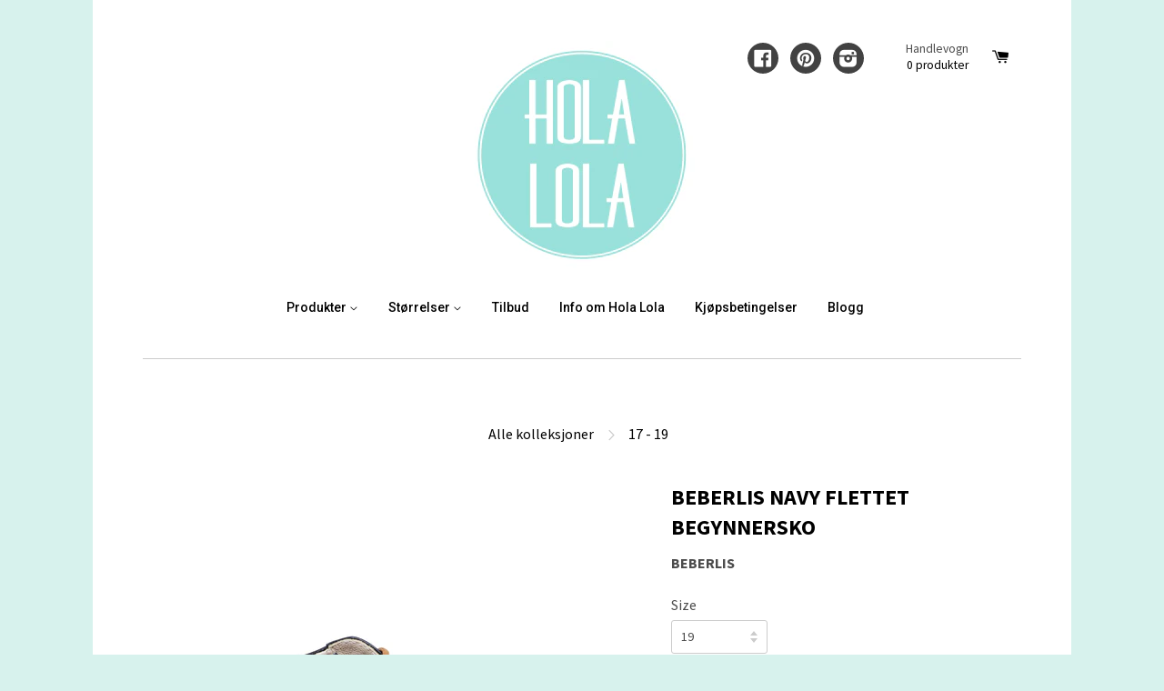

--- FILE ---
content_type: text/html; charset=utf-8
request_url: https://holalola.no/collections/19/products/beberlis-sort-flettet-begynnersko
body_size: 14862
content:
<!doctype html>
<!--[if lt IE 7]><html class="no-js lt-ie9 lt-ie8 lt-ie7" lang="en"> <![endif]-->
<!--[if IE 7]><html class="no-js lt-ie9 lt-ie8" lang="en"> <![endif]-->
<!--[if IE 8]><html class="no-js lt-ie9" lang="en"> <![endif]-->
<!--[if IE 9 ]><html class="ie9 no-js"> <![endif]-->
<!--[if (gt IE 9)|!(IE)]><!--> <html class="no-js"> <!--<![endif]-->
<head>

  <!-- Basic page needs ================================================== -->
  <meta charset="utf-8">
  <meta http-equiv="X-UA-Compatible" content="IE=edge,chrome=1">

  
  <link rel="shortcut icon" href="//holalola.no/cdn/shop/t/2/assets/favicon.png?v=166800402672806154921441140968" type="image/png" />
  

  <!-- Title and description ================================================== -->
  <title>
  Beberlis navy flettet begynnersko &ndash; Hola Lola
  </title>

  
  <meta name="description" content="Snørede skinnsko i sort og med lisser i oker som setter prikken over i&#39;en. Skinnet er flettet i front og har fine detaljer som gir en tøff finish og særpreg, samtidig som den er klassisk. Beberlis er et familiedrevet skomerke lokalisert i Villena, Spania, som er godt kjent utover sine landegrenser. Fra Beberlis får du ">
  

  <!-- Product meta ================================================== -->
  

  <meta property="og:type" content="product">
  <meta property="og:title" content="Beberlis navy flettet begynnersko">
  
  <meta property="og:image" content="http://holalola.no/cdn/shop/products/blacki_grande.jpg?v=1527561739">
  <meta property="og:image:secure_url" content="https://holalola.no/cdn/shop/products/blacki_grande.jpg?v=1527561739">
  
  <meta property="og:image" content="http://holalola.no/cdn/shop/products/black2_grande.jpg?v=1527561739">
  <meta property="og:image:secure_url" content="https://holalola.no/cdn/shop/products/black2_grande.jpg?v=1527561739">
  
  <meta property="og:image" content="http://holalola.no/cdn/shop/products/bebe_grande.jpg?v=1527561739">
  <meta property="og:image:secure_url" content="https://holalola.no/cdn/shop/products/bebe_grande.jpg?v=1527561739">
  
  <meta property="og:price:amount" content="699,00">
  <meta property="og:price:currency" content="NOK">


  <meta property="og:description" content="Snørede skinnsko i sort og med lisser i oker som setter prikken over i&#39;en. Skinnet er flettet i front og har fine detaljer som gir en tøff finish og særpreg, samtidig som den er klassisk. Beberlis er et familiedrevet skomerke lokalisert i Villena, Spania, som er godt kjent utover sine landegrenser. Fra Beberlis får du ">

  <meta property="og:url" content="https://holalola.no/products/beberlis-sort-flettet-begynnersko">
  <meta property="og:site_name" content="Hola Lola">

  



  <meta name="twitter:site" content="@">


  <meta name="twitter:card" content="product">
  <meta name="twitter:title" content="Beberlis navy flettet begynnersko">
  <meta name="twitter:description" content="Snørede skinnsko i sort og med lisser i oker som setter prikken over i&#39;en. Skinnet er flettet i front og har fine detaljer som gir en tøff finish og særpreg, samtidig som den er klassisk.
Beberlis er et familiedrevet skomerke lokalisert i Villena, Spania, som er godt kjent utover sine landegrenser. Fra Beberlis får du førsteklasses materialer, robuste og elegante skotøy med klassiske design. Vi er stolte av å kunne tilby dette kvalitetsmerke som eneste butikk i Norge. 
Inner- og ytterside håndlaget i 100 % skinn.
Størrelse: Normale mål. Passer en normal barnefot og gir god plass til tærne.
Vi anbefaler ca 1 cm voksetillegg til små barn.
19: 12 cm      20:12,6 cm     21:13,2 cm    
22: 13,8 cm    23: 14,5 cm    24: 15,3 cm      
25: 16,4 cm
Se vår størrelseguide">
  <meta name="twitter:image" content="https://holalola.no/cdn/shop/products/blacki_medium.jpg?v=1527561739">
  <meta name="twitter:image:width" content="240">
  <meta name="twitter:image:height" content="240">
  <meta name="twitter:label1" content="Price">
  <meta name="twitter:data1" content="699,00 NOK">
  
  <meta name="twitter:label2" content="Brand">
  <meta name="twitter:data2" content="Beberlis">
  



  <!-- Helpers ================================================== -->
  <link rel="canonical" href="https://holalola.no/products/beberlis-sort-flettet-begynnersko">
  <meta name="viewport" content="width=device-width,initial-scale=1">

  

  <!-- CSS ================================================== -->
  <link href="//holalola.no/cdn/shop/t/2/assets/timber.scss.css?v=90981306892757535841745952957" rel="stylesheet" type="text/css" media="all" />
  
  
  
  <link href="//fonts.googleapis.com/css?family=Source+Sans+Pro:400,700" rel="stylesheet" type="text/css" media="all" />


  


  
    
    
    <link href="//fonts.googleapis.com/css?family=Roboto:500" rel="stylesheet" type="text/css" media="all" />
  



  <!-- Header hook for plugins ================================================== -->
  <!-- "snippets/buddha-megamenu-before.liquid" was not rendered, the associated app was uninstalled -->
  <!-- "snippets/buddha-megamenu.liquid" was not rendered, the associated app was uninstalled -->
  <script>window.performance && window.performance.mark && window.performance.mark('shopify.content_for_header.start');</script><meta id="shopify-digital-wallet" name="shopify-digital-wallet" content="/7678387/digital_wallets/dialog">
<meta name="shopify-checkout-api-token" content="6f8024e20fd157b882723ec2736a961f">
<meta id="in-context-paypal-metadata" data-shop-id="7678387" data-venmo-supported="false" data-environment="production" data-locale="en_US" data-paypal-v4="true" data-currency="NOK">
<link rel="alternate" type="application/json+oembed" href="https://holalola.no/products/beberlis-sort-flettet-begynnersko.oembed">
<script async="async" src="/checkouts/internal/preloads.js?locale=no-NO"></script>
<script id="shopify-features" type="application/json">{"accessToken":"6f8024e20fd157b882723ec2736a961f","betas":["rich-media-storefront-analytics"],"domain":"holalola.no","predictiveSearch":true,"shopId":7678387,"locale":"en"}</script>
<script>var Shopify = Shopify || {};
Shopify.shop = "hola-lola.myshopify.com";
Shopify.locale = "no";
Shopify.currency = {"active":"NOK","rate":"1.0"};
Shopify.country = "NO";
Shopify.theme = {"name":"React","id":9956468,"schema_name":null,"schema_version":null,"theme_store_id":348,"role":"main"};
Shopify.theme.handle = "null";
Shopify.theme.style = {"id":null,"handle":null};
Shopify.cdnHost = "holalola.no/cdn";
Shopify.routes = Shopify.routes || {};
Shopify.routes.root = "/";</script>
<script type="module">!function(o){(o.Shopify=o.Shopify||{}).modules=!0}(window);</script>
<script>!function(o){function n(){var o=[];function n(){o.push(Array.prototype.slice.apply(arguments))}return n.q=o,n}var t=o.Shopify=o.Shopify||{};t.loadFeatures=n(),t.autoloadFeatures=n()}(window);</script>
<script id="shop-js-analytics" type="application/json">{"pageType":"product"}</script>
<script defer="defer" async type="module" src="//holalola.no/cdn/shopifycloud/shop-js/modules/v2/client.init-shop-cart-sync_BdyHc3Nr.en.esm.js"></script>
<script defer="defer" async type="module" src="//holalola.no/cdn/shopifycloud/shop-js/modules/v2/chunk.common_Daul8nwZ.esm.js"></script>
<script type="module">
  await import("//holalola.no/cdn/shopifycloud/shop-js/modules/v2/client.init-shop-cart-sync_BdyHc3Nr.en.esm.js");
await import("//holalola.no/cdn/shopifycloud/shop-js/modules/v2/chunk.common_Daul8nwZ.esm.js");

  window.Shopify.SignInWithShop?.initShopCartSync?.({"fedCMEnabled":true,"windoidEnabled":true});

</script>
<script>(function() {
  var isLoaded = false;
  function asyncLoad() {
    if (isLoaded) return;
    isLoaded = true;
    var urls = ["https:\/\/instafeed.nfcube.com\/cdn\/45c42a8cede934161c146db2f5e4a792.js?shop=hola-lola.myshopify.com","https:\/\/chimpstatic.com\/mcjs-connected\/js\/users\/f06882025b50fa9fe631a4347\/51777c64fc646c20931bed85d.js?shop=hola-lola.myshopify.com"];
    for (var i = 0; i < urls.length; i++) {
      var s = document.createElement('script');
      s.type = 'text/javascript';
      s.async = true;
      s.src = urls[i];
      var x = document.getElementsByTagName('script')[0];
      x.parentNode.insertBefore(s, x);
    }
  };
  if(window.attachEvent) {
    window.attachEvent('onload', asyncLoad);
  } else {
    window.addEventListener('load', asyncLoad, false);
  }
})();</script>
<script id="__st">var __st={"a":7678387,"offset":3600,"reqid":"79f9a5d7-f6a4-4c5c-bb66-d52e3bb6ec45-1768995214","pageurl":"holalola.no\/collections\/19\/products\/beberlis-sort-flettet-begynnersko","u":"988b1c78e507","p":"product","rtyp":"product","rid":63215370268};</script>
<script>window.ShopifyPaypalV4VisibilityTracking = true;</script>
<script id="captcha-bootstrap">!function(){'use strict';const t='contact',e='account',n='new_comment',o=[[t,t],['blogs',n],['comments',n],[t,'customer']],c=[[e,'customer_login'],[e,'guest_login'],[e,'recover_customer_password'],[e,'create_customer']],r=t=>t.map((([t,e])=>`form[action*='/${t}']:not([data-nocaptcha='true']) input[name='form_type'][value='${e}']`)).join(','),a=t=>()=>t?[...document.querySelectorAll(t)].map((t=>t.form)):[];function s(){const t=[...o],e=r(t);return a(e)}const i='password',u='form_key',d=['recaptcha-v3-token','g-recaptcha-response','h-captcha-response',i],f=()=>{try{return window.sessionStorage}catch{return}},m='__shopify_v',_=t=>t.elements[u];function p(t,e,n=!1){try{const o=window.sessionStorage,c=JSON.parse(o.getItem(e)),{data:r}=function(t){const{data:e,action:n}=t;return t[m]||n?{data:e,action:n}:{data:t,action:n}}(c);for(const[e,n]of Object.entries(r))t.elements[e]&&(t.elements[e].value=n);n&&o.removeItem(e)}catch(o){console.error('form repopulation failed',{error:o})}}const l='form_type',E='cptcha';function T(t){t.dataset[E]=!0}const w=window,h=w.document,L='Shopify',v='ce_forms',y='captcha';let A=!1;((t,e)=>{const n=(g='f06e6c50-85a8-45c8-87d0-21a2b65856fe',I='https://cdn.shopify.com/shopifycloud/storefront-forms-hcaptcha/ce_storefront_forms_captcha_hcaptcha.v1.5.2.iife.js',D={infoText:'Protected by hCaptcha',privacyText:'Privacy',termsText:'Terms'},(t,e,n)=>{const o=w[L][v],c=o.bindForm;if(c)return c(t,g,e,D).then(n);var r;o.q.push([[t,g,e,D],n]),r=I,A||(h.body.append(Object.assign(h.createElement('script'),{id:'captcha-provider',async:!0,src:r})),A=!0)});var g,I,D;w[L]=w[L]||{},w[L][v]=w[L][v]||{},w[L][v].q=[],w[L][y]=w[L][y]||{},w[L][y].protect=function(t,e){n(t,void 0,e),T(t)},Object.freeze(w[L][y]),function(t,e,n,w,h,L){const[v,y,A,g]=function(t,e,n){const i=e?o:[],u=t?c:[],d=[...i,...u],f=r(d),m=r(i),_=r(d.filter((([t,e])=>n.includes(e))));return[a(f),a(m),a(_),s()]}(w,h,L),I=t=>{const e=t.target;return e instanceof HTMLFormElement?e:e&&e.form},D=t=>v().includes(t);t.addEventListener('submit',(t=>{const e=I(t);if(!e)return;const n=D(e)&&!e.dataset.hcaptchaBound&&!e.dataset.recaptchaBound,o=_(e),c=g().includes(e)&&(!o||!o.value);(n||c)&&t.preventDefault(),c&&!n&&(function(t){try{if(!f())return;!function(t){const e=f();if(!e)return;const n=_(t);if(!n)return;const o=n.value;o&&e.removeItem(o)}(t);const e=Array.from(Array(32),(()=>Math.random().toString(36)[2])).join('');!function(t,e){_(t)||t.append(Object.assign(document.createElement('input'),{type:'hidden',name:u})),t.elements[u].value=e}(t,e),function(t,e){const n=f();if(!n)return;const o=[...t.querySelectorAll(`input[type='${i}']`)].map((({name:t})=>t)),c=[...d,...o],r={};for(const[a,s]of new FormData(t).entries())c.includes(a)||(r[a]=s);n.setItem(e,JSON.stringify({[m]:1,action:t.action,data:r}))}(t,e)}catch(e){console.error('failed to persist form',e)}}(e),e.submit())}));const S=(t,e)=>{t&&!t.dataset[E]&&(n(t,e.some((e=>e===t))),T(t))};for(const o of['focusin','change'])t.addEventListener(o,(t=>{const e=I(t);D(e)&&S(e,y())}));const B=e.get('form_key'),M=e.get(l),P=B&&M;t.addEventListener('DOMContentLoaded',(()=>{const t=y();if(P)for(const e of t)e.elements[l].value===M&&p(e,B);[...new Set([...A(),...v().filter((t=>'true'===t.dataset.shopifyCaptcha))])].forEach((e=>S(e,t)))}))}(h,new URLSearchParams(w.location.search),n,t,e,['guest_login'])})(!0,!0)}();</script>
<script integrity="sha256-4kQ18oKyAcykRKYeNunJcIwy7WH5gtpwJnB7kiuLZ1E=" data-source-attribution="shopify.loadfeatures" defer="defer" src="//holalola.no/cdn/shopifycloud/storefront/assets/storefront/load_feature-a0a9edcb.js" crossorigin="anonymous"></script>
<script data-source-attribution="shopify.dynamic_checkout.dynamic.init">var Shopify=Shopify||{};Shopify.PaymentButton=Shopify.PaymentButton||{isStorefrontPortableWallets:!0,init:function(){window.Shopify.PaymentButton.init=function(){};var t=document.createElement("script");t.src="https://holalola.no/cdn/shopifycloud/portable-wallets/latest/portable-wallets.en.js",t.type="module",document.head.appendChild(t)}};
</script>
<script data-source-attribution="shopify.dynamic_checkout.buyer_consent">
  function portableWalletsHideBuyerConsent(e){var t=document.getElementById("shopify-buyer-consent"),n=document.getElementById("shopify-subscription-policy-button");t&&n&&(t.classList.add("hidden"),t.setAttribute("aria-hidden","true"),n.removeEventListener("click",e))}function portableWalletsShowBuyerConsent(e){var t=document.getElementById("shopify-buyer-consent"),n=document.getElementById("shopify-subscription-policy-button");t&&n&&(t.classList.remove("hidden"),t.removeAttribute("aria-hidden"),n.addEventListener("click",e))}window.Shopify?.PaymentButton&&(window.Shopify.PaymentButton.hideBuyerConsent=portableWalletsHideBuyerConsent,window.Shopify.PaymentButton.showBuyerConsent=portableWalletsShowBuyerConsent);
</script>
<script data-source-attribution="shopify.dynamic_checkout.cart.bootstrap">document.addEventListener("DOMContentLoaded",(function(){function t(){return document.querySelector("shopify-accelerated-checkout-cart, shopify-accelerated-checkout")}if(t())Shopify.PaymentButton.init();else{new MutationObserver((function(e,n){t()&&(Shopify.PaymentButton.init(),n.disconnect())})).observe(document.body,{childList:!0,subtree:!0})}}));
</script>
<link id="shopify-accelerated-checkout-styles" rel="stylesheet" media="screen" href="https://holalola.no/cdn/shopifycloud/portable-wallets/latest/accelerated-checkout-backwards-compat.css" crossorigin="anonymous">
<style id="shopify-accelerated-checkout-cart">
        #shopify-buyer-consent {
  margin-top: 1em;
  display: inline-block;
  width: 100%;
}

#shopify-buyer-consent.hidden {
  display: none;
}

#shopify-subscription-policy-button {
  background: none;
  border: none;
  padding: 0;
  text-decoration: underline;
  font-size: inherit;
  cursor: pointer;
}

#shopify-subscription-policy-button::before {
  box-shadow: none;
}

      </style>

<script>window.performance && window.performance.mark && window.performance.mark('shopify.content_for_header.end');</script>

  

<!--[if lt IE 9]>
<script src="//html5shiv.googlecode.com/svn/trunk/html5.js" type="text/javascript"></script>
<script src="//holalola.no/cdn/shop/t/2/assets/respond.min.js?v=52248677837542619231423557271" type="text/javascript"></script>
<link href="//holalola.no/cdn/shop/t/2/assets/respond-proxy.html" id="respond-proxy" rel="respond-proxy" />
<link href="//holalola.no/search?q=20ac90969d94aa6041d657217d040953" id="respond-redirect" rel="respond-redirect" />
<script src="//holalola.no/search?q=20ac90969d94aa6041d657217d040953" type="text/javascript"></script>
<![endif]-->



  

  <script src="//ajax.googleapis.com/ajax/libs/jquery/1.11.0/jquery.min.js" type="text/javascript"></script>
  <script src="//holalola.no/cdn/shop/t/2/assets/modernizr.min.js?v=26620055551102246001423557271" type="text/javascript"></script>

<link href="https://monorail-edge.shopifysvc.com" rel="dns-prefetch">
<script>(function(){if ("sendBeacon" in navigator && "performance" in window) {try {var session_token_from_headers = performance.getEntriesByType('navigation')[0].serverTiming.find(x => x.name == '_s').description;} catch {var session_token_from_headers = undefined;}var session_cookie_matches = document.cookie.match(/_shopify_s=([^;]*)/);var session_token_from_cookie = session_cookie_matches && session_cookie_matches.length === 2 ? session_cookie_matches[1] : "";var session_token = session_token_from_headers || session_token_from_cookie || "";function handle_abandonment_event(e) {var entries = performance.getEntries().filter(function(entry) {return /monorail-edge.shopifysvc.com/.test(entry.name);});if (!window.abandonment_tracked && entries.length === 0) {window.abandonment_tracked = true;var currentMs = Date.now();var navigation_start = performance.timing.navigationStart;var payload = {shop_id: 7678387,url: window.location.href,navigation_start,duration: currentMs - navigation_start,session_token,page_type: "product"};window.navigator.sendBeacon("https://monorail-edge.shopifysvc.com/v1/produce", JSON.stringify({schema_id: "online_store_buyer_site_abandonment/1.1",payload: payload,metadata: {event_created_at_ms: currentMs,event_sent_at_ms: currentMs}}));}}window.addEventListener('pagehide', handle_abandonment_event);}}());</script>
<script id="web-pixels-manager-setup">(function e(e,d,r,n,o){if(void 0===o&&(o={}),!Boolean(null===(a=null===(i=window.Shopify)||void 0===i?void 0:i.analytics)||void 0===a?void 0:a.replayQueue)){var i,a;window.Shopify=window.Shopify||{};var t=window.Shopify;t.analytics=t.analytics||{};var s=t.analytics;s.replayQueue=[],s.publish=function(e,d,r){return s.replayQueue.push([e,d,r]),!0};try{self.performance.mark("wpm:start")}catch(e){}var l=function(){var e={modern:/Edge?\/(1{2}[4-9]|1[2-9]\d|[2-9]\d{2}|\d{4,})\.\d+(\.\d+|)|Firefox\/(1{2}[4-9]|1[2-9]\d|[2-9]\d{2}|\d{4,})\.\d+(\.\d+|)|Chrom(ium|e)\/(9{2}|\d{3,})\.\d+(\.\d+|)|(Maci|X1{2}).+ Version\/(15\.\d+|(1[6-9]|[2-9]\d|\d{3,})\.\d+)([,.]\d+|)( \(\w+\)|)( Mobile\/\w+|) Safari\/|Chrome.+OPR\/(9{2}|\d{3,})\.\d+\.\d+|(CPU[ +]OS|iPhone[ +]OS|CPU[ +]iPhone|CPU IPhone OS|CPU iPad OS)[ +]+(15[._]\d+|(1[6-9]|[2-9]\d|\d{3,})[._]\d+)([._]\d+|)|Android:?[ /-](13[3-9]|1[4-9]\d|[2-9]\d{2}|\d{4,})(\.\d+|)(\.\d+|)|Android.+Firefox\/(13[5-9]|1[4-9]\d|[2-9]\d{2}|\d{4,})\.\d+(\.\d+|)|Android.+Chrom(ium|e)\/(13[3-9]|1[4-9]\d|[2-9]\d{2}|\d{4,})\.\d+(\.\d+|)|SamsungBrowser\/([2-9]\d|\d{3,})\.\d+/,legacy:/Edge?\/(1[6-9]|[2-9]\d|\d{3,})\.\d+(\.\d+|)|Firefox\/(5[4-9]|[6-9]\d|\d{3,})\.\d+(\.\d+|)|Chrom(ium|e)\/(5[1-9]|[6-9]\d|\d{3,})\.\d+(\.\d+|)([\d.]+$|.*Safari\/(?![\d.]+ Edge\/[\d.]+$))|(Maci|X1{2}).+ Version\/(10\.\d+|(1[1-9]|[2-9]\d|\d{3,})\.\d+)([,.]\d+|)( \(\w+\)|)( Mobile\/\w+|) Safari\/|Chrome.+OPR\/(3[89]|[4-9]\d|\d{3,})\.\d+\.\d+|(CPU[ +]OS|iPhone[ +]OS|CPU[ +]iPhone|CPU IPhone OS|CPU iPad OS)[ +]+(10[._]\d+|(1[1-9]|[2-9]\d|\d{3,})[._]\d+)([._]\d+|)|Android:?[ /-](13[3-9]|1[4-9]\d|[2-9]\d{2}|\d{4,})(\.\d+|)(\.\d+|)|Mobile Safari.+OPR\/([89]\d|\d{3,})\.\d+\.\d+|Android.+Firefox\/(13[5-9]|1[4-9]\d|[2-9]\d{2}|\d{4,})\.\d+(\.\d+|)|Android.+Chrom(ium|e)\/(13[3-9]|1[4-9]\d|[2-9]\d{2}|\d{4,})\.\d+(\.\d+|)|Android.+(UC? ?Browser|UCWEB|U3)[ /]?(15\.([5-9]|\d{2,})|(1[6-9]|[2-9]\d|\d{3,})\.\d+)\.\d+|SamsungBrowser\/(5\.\d+|([6-9]|\d{2,})\.\d+)|Android.+MQ{2}Browser\/(14(\.(9|\d{2,})|)|(1[5-9]|[2-9]\d|\d{3,})(\.\d+|))(\.\d+|)|K[Aa][Ii]OS\/(3\.\d+|([4-9]|\d{2,})\.\d+)(\.\d+|)/},d=e.modern,r=e.legacy,n=navigator.userAgent;return n.match(d)?"modern":n.match(r)?"legacy":"unknown"}(),u="modern"===l?"modern":"legacy",c=(null!=n?n:{modern:"",legacy:""})[u],f=function(e){return[e.baseUrl,"/wpm","/b",e.hashVersion,"modern"===e.buildTarget?"m":"l",".js"].join("")}({baseUrl:d,hashVersion:r,buildTarget:u}),m=function(e){var d=e.version,r=e.bundleTarget,n=e.surface,o=e.pageUrl,i=e.monorailEndpoint;return{emit:function(e){var a=e.status,t=e.errorMsg,s=(new Date).getTime(),l=JSON.stringify({metadata:{event_sent_at_ms:s},events:[{schema_id:"web_pixels_manager_load/3.1",payload:{version:d,bundle_target:r,page_url:o,status:a,surface:n,error_msg:t},metadata:{event_created_at_ms:s}}]});if(!i)return console&&console.warn&&console.warn("[Web Pixels Manager] No Monorail endpoint provided, skipping logging."),!1;try{return self.navigator.sendBeacon.bind(self.navigator)(i,l)}catch(e){}var u=new XMLHttpRequest;try{return u.open("POST",i,!0),u.setRequestHeader("Content-Type","text/plain"),u.send(l),!0}catch(e){return console&&console.warn&&console.warn("[Web Pixels Manager] Got an unhandled error while logging to Monorail."),!1}}}}({version:r,bundleTarget:l,surface:e.surface,pageUrl:self.location.href,monorailEndpoint:e.monorailEndpoint});try{o.browserTarget=l,function(e){var d=e.src,r=e.async,n=void 0===r||r,o=e.onload,i=e.onerror,a=e.sri,t=e.scriptDataAttributes,s=void 0===t?{}:t,l=document.createElement("script"),u=document.querySelector("head"),c=document.querySelector("body");if(l.async=n,l.src=d,a&&(l.integrity=a,l.crossOrigin="anonymous"),s)for(var f in s)if(Object.prototype.hasOwnProperty.call(s,f))try{l.dataset[f]=s[f]}catch(e){}if(o&&l.addEventListener("load",o),i&&l.addEventListener("error",i),u)u.appendChild(l);else{if(!c)throw new Error("Did not find a head or body element to append the script");c.appendChild(l)}}({src:f,async:!0,onload:function(){if(!function(){var e,d;return Boolean(null===(d=null===(e=window.Shopify)||void 0===e?void 0:e.analytics)||void 0===d?void 0:d.initialized)}()){var d=window.webPixelsManager.init(e)||void 0;if(d){var r=window.Shopify.analytics;r.replayQueue.forEach((function(e){var r=e[0],n=e[1],o=e[2];d.publishCustomEvent(r,n,o)})),r.replayQueue=[],r.publish=d.publishCustomEvent,r.visitor=d.visitor,r.initialized=!0}}},onerror:function(){return m.emit({status:"failed",errorMsg:"".concat(f," has failed to load")})},sri:function(e){var d=/^sha384-[A-Za-z0-9+/=]+$/;return"string"==typeof e&&d.test(e)}(c)?c:"",scriptDataAttributes:o}),m.emit({status:"loading"})}catch(e){m.emit({status:"failed",errorMsg:(null==e?void 0:e.message)||"Unknown error"})}}})({shopId: 7678387,storefrontBaseUrl: "https://holalola.no",extensionsBaseUrl: "https://extensions.shopifycdn.com/cdn/shopifycloud/web-pixels-manager",monorailEndpoint: "https://monorail-edge.shopifysvc.com/unstable/produce_batch",surface: "storefront-renderer",enabledBetaFlags: ["2dca8a86"],webPixelsConfigList: [{"id":"89391164","configuration":"{\"pixel_id\":\"479064466812077\",\"pixel_type\":\"facebook_pixel\",\"metaapp_system_user_token\":\"-\"}","eventPayloadVersion":"v1","runtimeContext":"OPEN","scriptVersion":"ca16bc87fe92b6042fbaa3acc2fbdaa6","type":"APP","apiClientId":2329312,"privacyPurposes":["ANALYTICS","MARKETING","SALE_OF_DATA"],"dataSharingAdjustments":{"protectedCustomerApprovalScopes":["read_customer_address","read_customer_email","read_customer_name","read_customer_personal_data","read_customer_phone"]}},{"id":"60194876","eventPayloadVersion":"v1","runtimeContext":"LAX","scriptVersion":"1","type":"CUSTOM","privacyPurposes":["MARKETING"],"name":"Meta pixel (migrated)"},{"id":"84475964","eventPayloadVersion":"v1","runtimeContext":"LAX","scriptVersion":"1","type":"CUSTOM","privacyPurposes":["ANALYTICS"],"name":"Google Analytics tag (migrated)"},{"id":"shopify-app-pixel","configuration":"{}","eventPayloadVersion":"v1","runtimeContext":"STRICT","scriptVersion":"0450","apiClientId":"shopify-pixel","type":"APP","privacyPurposes":["ANALYTICS","MARKETING"]},{"id":"shopify-custom-pixel","eventPayloadVersion":"v1","runtimeContext":"LAX","scriptVersion":"0450","apiClientId":"shopify-pixel","type":"CUSTOM","privacyPurposes":["ANALYTICS","MARKETING"]}],isMerchantRequest: false,initData: {"shop":{"name":"Hola Lola","paymentSettings":{"currencyCode":"NOK"},"myshopifyDomain":"hola-lola.myshopify.com","countryCode":"NO","storefrontUrl":"https:\/\/holalola.no"},"customer":null,"cart":null,"checkout":null,"productVariants":[{"price":{"amount":699.0,"currencyCode":"NOK"},"product":{"title":"Beberlis navy flettet begynnersko","vendor":"Beberlis","id":"63215370268","untranslatedTitle":"Beberlis navy flettet begynnersko","url":"\/products\/beberlis-sort-flettet-begynnersko","type":"Sko"},"id":"733260677148","image":{"src":"\/\/holalola.no\/cdn\/shop\/products\/blacki.jpg?v=1527561739"},"sku":"","title":"19","untranslatedTitle":"19"},{"price":{"amount":699.0,"currencyCode":"NOK"},"product":{"title":"Beberlis navy flettet begynnersko","vendor":"Beberlis","id":"63215370268","untranslatedTitle":"Beberlis navy flettet begynnersko","url":"\/products\/beberlis-sort-flettet-begynnersko","type":"Sko"},"id":"733260742684","image":{"src":"\/\/holalola.no\/cdn\/shop\/products\/blacki.jpg?v=1527561739"},"sku":"","title":"20","untranslatedTitle":"20"},{"price":{"amount":699.0,"currencyCode":"NOK"},"product":{"title":"Beberlis navy flettet begynnersko","vendor":"Beberlis","id":"63215370268","untranslatedTitle":"Beberlis navy flettet begynnersko","url":"\/products\/beberlis-sort-flettet-begynnersko","type":"Sko"},"id":"733260775452","image":{"src":"\/\/holalola.no\/cdn\/shop\/products\/blacki.jpg?v=1527561739"},"sku":"","title":"21","untranslatedTitle":"21"},{"price":{"amount":699.0,"currencyCode":"NOK"},"product":{"title":"Beberlis navy flettet begynnersko","vendor":"Beberlis","id":"63215370268","untranslatedTitle":"Beberlis navy flettet begynnersko","url":"\/products\/beberlis-sort-flettet-begynnersko","type":"Sko"},"id":"733260808220","image":{"src":"\/\/holalola.no\/cdn\/shop\/products\/blacki.jpg?v=1527561739"},"sku":"","title":"22 *utsolgt","untranslatedTitle":"22 *utsolgt"},{"price":{"amount":699.0,"currencyCode":"NOK"},"product":{"title":"Beberlis navy flettet begynnersko","vendor":"Beberlis","id":"63215370268","untranslatedTitle":"Beberlis navy flettet begynnersko","url":"\/products\/beberlis-sort-flettet-begynnersko","type":"Sko"},"id":"733260873756","image":{"src":"\/\/holalola.no\/cdn\/shop\/products\/blacki.jpg?v=1527561739"},"sku":"","title":"23 *utsolgt","untranslatedTitle":"23 *utsolgt"},{"price":{"amount":699.0,"currencyCode":"NOK"},"product":{"title":"Beberlis navy flettet begynnersko","vendor":"Beberlis","id":"63215370268","untranslatedTitle":"Beberlis navy flettet begynnersko","url":"\/products\/beberlis-sort-flettet-begynnersko","type":"Sko"},"id":"733260906524","image":{"src":"\/\/holalola.no\/cdn\/shop\/products\/blacki.jpg?v=1527561739"},"sku":"","title":"24","untranslatedTitle":"24"},{"price":{"amount":699.0,"currencyCode":"NOK"},"product":{"title":"Beberlis navy flettet begynnersko","vendor":"Beberlis","id":"63215370268","untranslatedTitle":"Beberlis navy flettet begynnersko","url":"\/products\/beberlis-sort-flettet-begynnersko","type":"Sko"},"id":"733260939292","image":{"src":"\/\/holalola.no\/cdn\/shop\/products\/blacki.jpg?v=1527561739"},"sku":"","title":"25 *utsolgt","untranslatedTitle":"25 *utsolgt"}],"purchasingCompany":null},},"https://holalola.no/cdn","fcfee988w5aeb613cpc8e4bc33m6693e112",{"modern":"","legacy":""},{"shopId":"7678387","storefrontBaseUrl":"https:\/\/holalola.no","extensionBaseUrl":"https:\/\/extensions.shopifycdn.com\/cdn\/shopifycloud\/web-pixels-manager","surface":"storefront-renderer","enabledBetaFlags":"[\"2dca8a86\"]","isMerchantRequest":"false","hashVersion":"fcfee988w5aeb613cpc8e4bc33m6693e112","publish":"custom","events":"[[\"page_viewed\",{}],[\"product_viewed\",{\"productVariant\":{\"price\":{\"amount\":699.0,\"currencyCode\":\"NOK\"},\"product\":{\"title\":\"Beberlis navy flettet begynnersko\",\"vendor\":\"Beberlis\",\"id\":\"63215370268\",\"untranslatedTitle\":\"Beberlis navy flettet begynnersko\",\"url\":\"\/products\/beberlis-sort-flettet-begynnersko\",\"type\":\"Sko\"},\"id\":\"733260677148\",\"image\":{\"src\":\"\/\/holalola.no\/cdn\/shop\/products\/blacki.jpg?v=1527561739\"},\"sku\":\"\",\"title\":\"19\",\"untranslatedTitle\":\"19\"}}]]"});</script><script>
  window.ShopifyAnalytics = window.ShopifyAnalytics || {};
  window.ShopifyAnalytics.meta = window.ShopifyAnalytics.meta || {};
  window.ShopifyAnalytics.meta.currency = 'NOK';
  var meta = {"product":{"id":63215370268,"gid":"gid:\/\/shopify\/Product\/63215370268","vendor":"Beberlis","type":"Sko","handle":"beberlis-sort-flettet-begynnersko","variants":[{"id":733260677148,"price":69900,"name":"Beberlis navy flettet begynnersko - 19","public_title":"19","sku":""},{"id":733260742684,"price":69900,"name":"Beberlis navy flettet begynnersko - 20","public_title":"20","sku":""},{"id":733260775452,"price":69900,"name":"Beberlis navy flettet begynnersko - 21","public_title":"21","sku":""},{"id":733260808220,"price":69900,"name":"Beberlis navy flettet begynnersko - 22 *utsolgt","public_title":"22 *utsolgt","sku":""},{"id":733260873756,"price":69900,"name":"Beberlis navy flettet begynnersko - 23 *utsolgt","public_title":"23 *utsolgt","sku":""},{"id":733260906524,"price":69900,"name":"Beberlis navy flettet begynnersko - 24","public_title":"24","sku":""},{"id":733260939292,"price":69900,"name":"Beberlis navy flettet begynnersko - 25 *utsolgt","public_title":"25 *utsolgt","sku":""}],"remote":false},"page":{"pageType":"product","resourceType":"product","resourceId":63215370268,"requestId":"79f9a5d7-f6a4-4c5c-bb66-d52e3bb6ec45-1768995214"}};
  for (var attr in meta) {
    window.ShopifyAnalytics.meta[attr] = meta[attr];
  }
</script>
<script class="analytics">
  (function () {
    var customDocumentWrite = function(content) {
      var jquery = null;

      if (window.jQuery) {
        jquery = window.jQuery;
      } else if (window.Checkout && window.Checkout.$) {
        jquery = window.Checkout.$;
      }

      if (jquery) {
        jquery('body').append(content);
      }
    };

    var hasLoggedConversion = function(token) {
      if (token) {
        return document.cookie.indexOf('loggedConversion=' + token) !== -1;
      }
      return false;
    }

    var setCookieIfConversion = function(token) {
      if (token) {
        var twoMonthsFromNow = new Date(Date.now());
        twoMonthsFromNow.setMonth(twoMonthsFromNow.getMonth() + 2);

        document.cookie = 'loggedConversion=' + token + '; expires=' + twoMonthsFromNow;
      }
    }

    var trekkie = window.ShopifyAnalytics.lib = window.trekkie = window.trekkie || [];
    if (trekkie.integrations) {
      return;
    }
    trekkie.methods = [
      'identify',
      'page',
      'ready',
      'track',
      'trackForm',
      'trackLink'
    ];
    trekkie.factory = function(method) {
      return function() {
        var args = Array.prototype.slice.call(arguments);
        args.unshift(method);
        trekkie.push(args);
        return trekkie;
      };
    };
    for (var i = 0; i < trekkie.methods.length; i++) {
      var key = trekkie.methods[i];
      trekkie[key] = trekkie.factory(key);
    }
    trekkie.load = function(config) {
      trekkie.config = config || {};
      trekkie.config.initialDocumentCookie = document.cookie;
      var first = document.getElementsByTagName('script')[0];
      var script = document.createElement('script');
      script.type = 'text/javascript';
      script.onerror = function(e) {
        var scriptFallback = document.createElement('script');
        scriptFallback.type = 'text/javascript';
        scriptFallback.onerror = function(error) {
                var Monorail = {
      produce: function produce(monorailDomain, schemaId, payload) {
        var currentMs = new Date().getTime();
        var event = {
          schema_id: schemaId,
          payload: payload,
          metadata: {
            event_created_at_ms: currentMs,
            event_sent_at_ms: currentMs
          }
        };
        return Monorail.sendRequest("https://" + monorailDomain + "/v1/produce", JSON.stringify(event));
      },
      sendRequest: function sendRequest(endpointUrl, payload) {
        // Try the sendBeacon API
        if (window && window.navigator && typeof window.navigator.sendBeacon === 'function' && typeof window.Blob === 'function' && !Monorail.isIos12()) {
          var blobData = new window.Blob([payload], {
            type: 'text/plain'
          });

          if (window.navigator.sendBeacon(endpointUrl, blobData)) {
            return true;
          } // sendBeacon was not successful

        } // XHR beacon

        var xhr = new XMLHttpRequest();

        try {
          xhr.open('POST', endpointUrl);
          xhr.setRequestHeader('Content-Type', 'text/plain');
          xhr.send(payload);
        } catch (e) {
          console.log(e);
        }

        return false;
      },
      isIos12: function isIos12() {
        return window.navigator.userAgent.lastIndexOf('iPhone; CPU iPhone OS 12_') !== -1 || window.navigator.userAgent.lastIndexOf('iPad; CPU OS 12_') !== -1;
      }
    };
    Monorail.produce('monorail-edge.shopifysvc.com',
      'trekkie_storefront_load_errors/1.1',
      {shop_id: 7678387,
      theme_id: 9956468,
      app_name: "storefront",
      context_url: window.location.href,
      source_url: "//holalola.no/cdn/s/trekkie.storefront.cd680fe47e6c39ca5d5df5f0a32d569bc48c0f27.min.js"});

        };
        scriptFallback.async = true;
        scriptFallback.src = '//holalola.no/cdn/s/trekkie.storefront.cd680fe47e6c39ca5d5df5f0a32d569bc48c0f27.min.js';
        first.parentNode.insertBefore(scriptFallback, first);
      };
      script.async = true;
      script.src = '//holalola.no/cdn/s/trekkie.storefront.cd680fe47e6c39ca5d5df5f0a32d569bc48c0f27.min.js';
      first.parentNode.insertBefore(script, first);
    };
    trekkie.load(
      {"Trekkie":{"appName":"storefront","development":false,"defaultAttributes":{"shopId":7678387,"isMerchantRequest":null,"themeId":9956468,"themeCityHash":"17235816202992969377","contentLanguage":"no","currency":"NOK","eventMetadataId":"2836e8a7-d0ac-4cc6-8992-59cb809b9a3b"},"isServerSideCookieWritingEnabled":true,"monorailRegion":"shop_domain","enabledBetaFlags":["65f19447"]},"Session Attribution":{},"S2S":{"facebookCapiEnabled":false,"source":"trekkie-storefront-renderer","apiClientId":580111}}
    );

    var loaded = false;
    trekkie.ready(function() {
      if (loaded) return;
      loaded = true;

      window.ShopifyAnalytics.lib = window.trekkie;

      var originalDocumentWrite = document.write;
      document.write = customDocumentWrite;
      try { window.ShopifyAnalytics.merchantGoogleAnalytics.call(this); } catch(error) {};
      document.write = originalDocumentWrite;

      window.ShopifyAnalytics.lib.page(null,{"pageType":"product","resourceType":"product","resourceId":63215370268,"requestId":"79f9a5d7-f6a4-4c5c-bb66-d52e3bb6ec45-1768995214","shopifyEmitted":true});

      var match = window.location.pathname.match(/checkouts\/(.+)\/(thank_you|post_purchase)/)
      var token = match? match[1]: undefined;
      if (!hasLoggedConversion(token)) {
        setCookieIfConversion(token);
        window.ShopifyAnalytics.lib.track("Viewed Product",{"currency":"NOK","variantId":733260677148,"productId":63215370268,"productGid":"gid:\/\/shopify\/Product\/63215370268","name":"Beberlis navy flettet begynnersko - 19","price":"699.00","sku":"","brand":"Beberlis","variant":"19","category":"Sko","nonInteraction":true,"remote":false},undefined,undefined,{"shopifyEmitted":true});
      window.ShopifyAnalytics.lib.track("monorail:\/\/trekkie_storefront_viewed_product\/1.1",{"currency":"NOK","variantId":733260677148,"productId":63215370268,"productGid":"gid:\/\/shopify\/Product\/63215370268","name":"Beberlis navy flettet begynnersko - 19","price":"699.00","sku":"","brand":"Beberlis","variant":"19","category":"Sko","nonInteraction":true,"remote":false,"referer":"https:\/\/holalola.no\/collections\/19\/products\/beberlis-sort-flettet-begynnersko"});
      }
    });


        var eventsListenerScript = document.createElement('script');
        eventsListenerScript.async = true;
        eventsListenerScript.src = "//holalola.no/cdn/shopifycloud/storefront/assets/shop_events_listener-3da45d37.js";
        document.getElementsByTagName('head')[0].appendChild(eventsListenerScript);

})();</script>
  <script>
  if (!window.ga || (window.ga && typeof window.ga !== 'function')) {
    window.ga = function ga() {
      (window.ga.q = window.ga.q || []).push(arguments);
      if (window.Shopify && window.Shopify.analytics && typeof window.Shopify.analytics.publish === 'function') {
        window.Shopify.analytics.publish("ga_stub_called", {}, {sendTo: "google_osp_migration"});
      }
      console.error("Shopify's Google Analytics stub called with:", Array.from(arguments), "\nSee https://help.shopify.com/manual/promoting-marketing/pixels/pixel-migration#google for more information.");
    };
    if (window.Shopify && window.Shopify.analytics && typeof window.Shopify.analytics.publish === 'function') {
      window.Shopify.analytics.publish("ga_stub_initialized", {}, {sendTo: "google_osp_migration"});
    }
  }
</script>
<script
  defer
  src="https://holalola.no/cdn/shopifycloud/perf-kit/shopify-perf-kit-3.0.4.min.js"
  data-application="storefront-renderer"
  data-shop-id="7678387"
  data-render-region="gcp-us-central1"
  data-page-type="product"
  data-theme-instance-id="9956468"
  data-theme-name=""
  data-theme-version=""
  data-monorail-region="shop_domain"
  data-resource-timing-sampling-rate="10"
  data-shs="true"
  data-shs-beacon="true"
  data-shs-export-with-fetch="true"
  data-shs-logs-sample-rate="1"
  data-shs-beacon-endpoint="https://holalola.no/api/collect"
></script>
</head>


<body class="template-product" >
  <!-- "snippets/buddha-megamenu-wireframe.liquid" was not rendered, the associated app was uninstalled -->

  

  <div class="wrapper site-wrapper">

    <header class="site-header" role="banner">
      <div class="grid--full">

        
          <div class="grid-item large--one-third small--hide">
        
        
      <div class="grid-item  large--text-left">
        
        
        
      </div>
    

        
        </div>
        

        <div class="grid-item text-center large--one-third">
          
            <div class="h1 header-logo" itemscope itemtype="http://schema.org/Organization">
          
            
              <a href="/" itemprop="url">
                <img src="//holalola.no/cdn/shop/t/2/assets/logo.png?v=6136637264184250151444237787" alt="Hola Lola" itemprop="logo">
              </a>
            
          
            </div>
          
        </div>

        <div class="grid-item text-center large--text-right large--one-third" style="vertical-align: top;">
          
          
          <div class="site-footer--bucket" style="float: left; width: 50%; margin-top: -10px;">
          <ul class="inline-list social-icons">
            
            
              <li>
                <a class="icon-fallback-text" href="https://www.facebook.com/holalolano-853587061400148/" title="Hola Lola på Facebook">
                  <span class="icon icon-facebook" aria-hidden="true"></span>
                  <span class="fallback-text">Facebook</span>
                </a>
              </li>
            
            
              <li>
                <a class="icon-fallback-text" href="https://www.pinterest.com/holalolano/" title="Hola Lola på Pinterest">
                  <span class="icon icon-pinterest" aria-hidden="true"></span>
                  <span class="fallback-text">Pinterest</span>
                </a>
              </li>
            
            
            
              <li>
                <a class="icon-fallback-text" href="https://instagram.com/holalola.no/" title="Hola Lola på Instagram">
                  <span class="icon icon-instagram" aria-hidden="true"></span>
                  <span class="fallback-text">Instagram</span>
                </a>
              </li>
            
            
            
            
            
          </ul>
        </div>
          
          <a href="/cart" id="cartToggle" class="site-header__module header-cart">
            <span class="icon icon-cart btn-secondary" aria-hidden="true"></span>
            <div class="header-cart--text">
              <span class="header-cart--label">Handlevogn</span>
              <span class="header-cart--count">
                <span class="cart-count">0</span>
                produkter
              </span>
            </div>
          </a>
          
        </div>
      </div>
    </header>

    <nav class="nav-bar" id="stickyNav" role="navigation">
      <div class="grid--full">
        <div class="grid-item text-center">
          <ul class="site-nav" id="accessibleNav">
  
    
    
      <li class="site-nav--has-dropdown" aria-haspopup="true">
        <a href="/collections/all">
          Produkter
          <span class="icon-fallback-text">
            <span class="icon icon-arrow-down" aria-hidden="true"></span>
          </span>
        </a>
        <ul class="site-nav--dropdown">
          
            <li ><a href="/collections/babysko">Babysko</a></li>
          
            <li ><a href="/collections/til-nybegynneren">Begynnersko</a></li>
          
            <li ><a href="/collections/til-hoytid-og-fest">Pensko</a></li>
          
            <li ><a href="/collections/boots">Snøresko og boots</a></li>
          
            <li ><a href="/collections/t-stropp">T-stropp</a></li>
          
            <li ><a href="/collections/mary-janes">Mary Janes</a></li>
          
            <li ><a href="/collections/vintersko">Vintersko</a></li>
          
            <li ><a href="/collections/ull">Ull-produkter</a></li>
          
            <li ><a href="/collections/strompebukser">Strømpebukser</a></li>
          
            <li ><a href="/collections/knestromper-sokker">Knestrømper &amp; sokker</a></li>
          
            <li ><a href="/collections/solbriller/solbriller">Solbriller</a></li>
          
            <li ><a href="/collections/sandaler-1">Sandaler</a></li>
          
        </ul>
      </li>
    
  
    
    
      <li class="site-nav--has-dropdown" aria-haspopup="true">
        <a href="/">
          Størrelser
          <span class="icon-fallback-text">
            <span class="icon icon-arrow-down" aria-hidden="true"></span>
          </span>
        </a>
        <ul class="site-nav--dropdown">
          
            <li ><a href="/pages/storrelseguide-til-barn">Størrelseguide</a></li>
          
            <li class="site-nav--active"><a href="/collections/19">17 - 19</a></li>
          
            <li ><a href="/collections/20">20 - 22</a></li>
          
            <li ><a href="/collections/23">23 - 26</a></li>
          
            <li ><a href="/collections/27">27 - 29</a></li>
          
            <li ><a href="/collections/30">30 - 32</a></li>
          
            <li ><a href="/collections/32">33 - 35</a></li>
          
        </ul>
      </li>
    
  
    
    
      <li >
        <a href="/collections/salg">Tilbud</a>
      </li>
    
  
    
    
      <li >
        <a href="/pages/about-us">Info om Hola Lola</a>
      </li>
    
  
    
    
      <li >
        <a href="/pages/kjopsbetingelser">Kjøpsbetingelser</a>
      </li>
    
  
    
    
      <li >
        <a href="/blogs/news">Blogg</a>
      </li>
    
  
  
    
      <li class="sticky-only">
        <a href="/cart">Handlevogn (<span class="cart-count">0</span>)</a>
      </li>
    
  
</ul>

        </div>
        
      </div>
    </nav>

    <main class="main-content" role="main">
      
        <hr class="hr--header">
      
      <div itemscope itemtype="http://schema.org/Product">

  <meta itemprop="url" content="https://holalola.no/products/beberlis-sort-flettet-begynnersko">
  <meta itemprop="image" content="//holalola.no/cdn/shop/products/blacki_grande.jpg?v=1527561739">

  
    
<nav class="breadcrumb" role="navigation" aria-label="breadcrumbs">

  

    
      <a href="/collections">Alle kolleksjoner</a>
      
        <span class="icon-fallback-text">
          <span class="icon icon-arrow-right" aria-hidden="true"></span>
        </span>
        
        <a href="/collections/19" title="">17 - 19</a>
      
    

  
</nav>


  

  <div class="grid">
    <div class="grid-item large--seven-twelfths">
      <div class="product-photo-container" id="productPhoto">
        
        <img id="productPhotoImg" src="//holalola.no/cdn/shop/products/blacki_large.jpg?v=1527561739" alt="Hola Lola - Hola Lola, Beberlis - Cóndor, Beberlis - Arauto Rap, Beberlis - Beberlis, Beberlis - Chupetin, Sko - barnesko, Sko - babyssko, Sko - pensko barn, Sko - kids shoes, Beberlis - Manuela de Juan, Beberlis navy flettet begynnersko - strømpebukser, Beberlis navy flettet begynnersko - knestrømper, Sko - sko, Sko - skinnsko, Beberlis - MAÁ, Sko - penklær barn, Sko - barneklær "  data-zoom="//holalola.no/cdn/shop/products/blacki_grande.jpg?v=1527561739">
      </div>

      
        <ul class="product-photo-thumbs grid-uniform" id="productThumbs">

          
            <li class="grid-item one-quarter">
              <a href="//holalola.no/cdn/shop/products/blacki_large.jpg?v=1527561739" class="product-photo-thumb">
                <img src="//holalola.no/cdn/shop/products/blacki_compact.jpg?v=1527561739" alt="Hola Lola - Hola Lola, Beberlis - Cóndor, Beberlis - Arauto Rap, Beberlis - Beberlis, Beberlis - Chupetin, Sko - barnesko, Sko - babyssko, Sko - pensko barn, Sko - kids shoes, Beberlis - Manuela de Juan, Beberlis navy flettet begynnersko - strømpebukser, Beberlis navy flettet begynnersko - knestrømper, Sko - sko, Sko - skinnsko, Beberlis - MAÁ, Sko - penklær barn, Sko - barneklær ">
              </a>
            </li>
          
            <li class="grid-item one-quarter">
              <a href="//holalola.no/cdn/shop/products/black2_large.jpg?v=1527561739" class="product-photo-thumb">
                <img src="//holalola.no/cdn/shop/products/black2_compact.jpg?v=1527561739" alt="Hola Lola - Hola Lola, Beberlis - Cóndor, Beberlis - Arauto Rap, Beberlis - Beberlis, Beberlis - Chupetin, Sko - barnesko, Sko - babyssko, Sko - pensko barn, Sko - kids shoes, Beberlis - Manuela de Juan, Beberlis navy flettet begynnersko - strømpebukser, Beberlis navy flettet begynnersko - knestrømper, Sko - sko, Sko - skinnsko, Beberlis - MAÁ, Sko - penklær barn, Sko - barneklær ">
              </a>
            </li>
          
            <li class="grid-item one-quarter">
              <a href="//holalola.no/cdn/shop/products/bebe_large.jpg?v=1527561739" class="product-photo-thumb">
                <img src="//holalola.no/cdn/shop/products/bebe_compact.jpg?v=1527561739" alt="Hola Lola - Hola Lola, Beberlis - Cóndor, Beberlis - Arauto Rap, Beberlis - Beberlis, Beberlis - Chupetin, Sko - barnesko, Sko - babyssko, Sko - pensko barn, Sko - kids shoes, Beberlis - Manuela de Juan, Beberlis navy flettet begynnersko - strømpebukser, Beberlis navy flettet begynnersko - knestrømper, Sko - sko, Sko - skinnsko, Beberlis - MAÁ, Sko - penklær barn, Sko - barneklær ">
              </a>
            </li>
          
            <li class="grid-item one-quarter">
              <a href="//holalola.no/cdn/shop/products/black3_large.jpg?v=1527561739" class="product-photo-thumb">
                <img src="//holalola.no/cdn/shop/products/black3_compact.jpg?v=1527561739" alt="Hola Lola - Hola Lola, Beberlis - Cóndor, Beberlis - Arauto Rap, Beberlis - Beberlis, Beberlis - Chupetin, Sko - barnesko, Sko - babyssko, Sko - pensko barn, Sko - kids shoes, Beberlis - Manuela de Juan, Beberlis navy flettet begynnersko - strømpebukser, Beberlis navy flettet begynnersko - knestrømper, Sko - sko, Sko - skinnsko, Beberlis - MAÁ, Sko - penklær barn, Sko - barneklær ">
              </a>
            </li>
          
            <li class="grid-item one-quarter">
              <a href="//holalola.no/cdn/shop/products/black4_large.jpg?v=1527561739" class="product-photo-thumb">
                <img src="//holalola.no/cdn/shop/products/black4_compact.jpg?v=1527561739" alt="Hola Lola - Hola Lola, Beberlis - Cóndor, Beberlis - Arauto Rap, Beberlis - Beberlis, Beberlis - Chupetin, Sko - barnesko, Sko - babyssko, Sko - pensko barn, Sko - kids shoes, Beberlis - Manuela de Juan, Beberlis navy flettet begynnersko - strømpebukser, Beberlis navy flettet begynnersko - knestrømper, Sko - sko, Sko - skinnsko, Beberlis - MAÁ, Sko - penklær barn, Sko - barneklær ">
              </a>
            </li>
          
            <li class="grid-item one-quarter">
              <a href="//holalola.no/cdn/shop/products/P1010309_large.JPG?v=1527561739" class="product-photo-thumb">
                <img src="//holalola.no/cdn/shop/products/P1010309_compact.JPG?v=1527561739" alt="Hola Lola - Hola Lola, Beberlis - Cóndor, Beberlis - Arauto Rap, Beberlis - Beberlis, Beberlis - Chupetin, Sko - barnesko, Sko - babyssko, Sko - pensko barn, Sko - kids shoes, Beberlis - Manuela de Juan, Beberlis navy flettet begynnersko - strømpebukser, Beberlis navy flettet begynnersko - knestrømper, Sko - sko, Sko - skinnsko, Beberlis - MAÁ, Sko - penklær barn, Sko - barneklær ">
              </a>
            </li>
          

        </ul>
      

    </div>

    <div class="grid-item large--five-twelfths">

      <h1 class="h2" itemprop="name">Beberlis navy flettet begynnersko</h1>
      
        <p class="h5">Beberlis</p>
      

      <div itemprop="offers" itemscope itemtype="http://schema.org/Offer">

        <meta itemprop="priceCurrency" content="NOK">

        <link itemprop="availability" href="http://schema.org/InStock">

        <form action="/cart/add" method="post" enctype="multipart/form-data" id="addToCartForm">

          <div class="product-options">
            <select name="id" id="productSelect" class="product-variants">
              
                
                  <option value="733260677148">
                    19 - 699,00 NOK
                  </option>
                
              
                
                  <option value="733260742684">
                    20 - 699,00 NOK
                  </option>
                
              
                
                  <option value="733260775452">
                    21 - 699,00 NOK
                  </option>
                
              
                
                  <option disabled="disabled">
                    22 *utsolgt - Utsolgt
                  </option>
                
              
                
                  <option disabled="disabled">
                    23 *utsolgt - Utsolgt
                  </option>
                
              
                
                  <option value="733260906524">
                    24 - 699,00 NOK
                  </option>
                
              
                
                  <option disabled="disabled">
                    25 *utsolgt - Utsolgt
                  </option>
                
              
            </select>

            
          </div>

          <p class="h2">
            
            <span id="productPrice" itemprop="price">699,00 kr</span>
          </p>

          <button type="submit" name="add" id="addToCart" class="btn">
            <span id="addToCartText">Legg til handelvogn</span>
          </button>
          <!--<span id="variantQuantity" class="variant-quantity"></span>-->
        </form>

      </div>

      <hr>

      <div class="product-description rte" itemprop="description">
        <p><span>Snørede skinnsko i sort og med lisser i oker som setter prikken over i'en. Skinnet er flettet i front og har fine detaljer som gir en tøff finish og særpreg, samtidig som den er klassisk.</span></p>
<p><span><strong>Beberlis</strong> er et familiedrevet skomerke lokalisert i Villena, Spania, som er godt kjent utover sine landegrenser. Fra Beberlis får du førsteklasses materialer, robuste og elegante skotøy med klassiske design. Vi er stolte av å kunne tilby dette kvalitetsmerke som eneste butikk i Norge. </span></p>
<p>Inner- og ytterside håndlaget i 100 % skinn.</p>
<p><strong>Størrelse:</strong><span> </span><span>Normale mål. Passer en normal barnefot og gir god plass til tærne.</span></p>
<p>Vi anbefaler ca 1 cm voksetillegg til små barn.</p>
<p>19: 12 cm      20:12,6 cm     21:13,2 cm    </p>
<p>22: 13,8 cm    23: 14,5 cm    24: 15,3 cm      </p>
<p><span>25: 16,4 cm</span></p>
<p><span style="color: #0000ff;"><a title="Størrelseguide til barn" style="color: #0000ff;" href="http://holalola.no/pages/storrelseguide-til-barn" target="_blank" rel="noopener noreferrer">Se vår størrelseguide</a></span></p>
      </div>

      
        



<div class="social-sharing is-clean" data-permalink="https://holalola.no/products/beberlis-sort-flettet-begynnersko">

  
    <a target="_blank" href="//www.facebook.com/sharer.php?u=https://holalola.no/products/beberlis-sort-flettet-begynnersko" class="share-facebook">
      <span class="icon icon-facebook"></span>
      <span class="share-title">Share</span>
      <span class="share-count">0</span>
    </a>
  

  
    <a target="_blank" href="//twitter.com/share?url=https://holalola.no/products/beberlis-sort-flettet-begynnersko&amp;text=Beberlis navy flettet begynnersko" class="share-twitter">
      <span class="icon icon-twitter"></span>
      <span class="share-title">Tweet</span>
      <span class="share-count">0</span>
    </a>
  

  

    
      <a target="_blank" href="//pinterest.com/pin/create/button/?url=https://holalola.no/products/beberlis-sort-flettet-begynnersko&amp;media=//holalola.no/cdn/shop/products/blacki_1024x1024.jpg?v=1527561739&amp;description=Beberlis navy flettet begynnersko" class="share-pinterest">
        <span class="icon icon-pinterest"></span>
        <span class="share-title">Pin it</span>
        <span class="share-count">0</span>
      </a>
    

    

  

  

</div>

      

    </div>
  </div>

  
    
    





  <hr>
  <div class="section-header text-center">
    <span class="h3 section-header--title">Andre produkter i samme kategori</span>
  </div>
  <div class="grid-uniform product-grid">
    
    
    
    
      
        
          







<div class="grid-item medium-down--one-half large--one-quarter">

  <a href="/collections/19/products/beberlis-babysko-honning" class="product-grid-item text-center">
    <div class="product-grid-image">
      <div class="product-grid-image--centered">
        
        
        <img src="//holalola.no/cdn/shop/products/main8_large.jpg?v=1527561719" alt="Hola Lola - Hola Lola, Beberlis - Cóndor, Beberlis - Arauto Rap, Beberlis - Beberlis, Beberlis - Chupetin, Babysko - barnesko, Babysko - babyssko, Babysko - pensko barn, Babysko - kids shoes, Beberlis - Manuela de Juan, Beberlis babysko honning - strømpebukser, Beberlis babysko honning - knestrømper, Babysko - sko, Babysko - skinnsko, Beberlis - MAÁ, Babysko - penklær barn, Babysko - barneklær ">
      </div>
    </div>

    
      <p>
        
          <span class="h6 color-secondary">Beberlis babysko honning</span><br>
        
        
          
          
  429,00 kr


        
        
      </p>
    
  </a>

</div>

        
      
    
      
        
          







<div class="grid-item medium-down--one-half large--one-quarter">

  <a href="/collections/19/products/beberlis-babysko-pudderrosa-1" class="product-grid-item text-center">
    <div class="product-grid-image">
      <div class="product-grid-image--centered">
        
        
        <img src="//holalola.no/cdn/shop/products/ros_edited-1_8aa901a8-0e5f-4139-97c6-cc73712e0b1a_large.jpg?v=1554171754" alt="Hola Lola - Hola Lola, Beberlis - Cóndor, Beberlis - Arauto Rap, Beberlis - Beberlis, Beberlis - Chupetin, Babysko - barnesko, Babysko - babyssko, Babysko - pensko barn, Babysko - kids shoes, Beberlis - Manuela de Juan, Beberlis babysko pudderrosa - strømpebukser, Beberlis babysko pudderrosa - knestrømper, Babysko - sko, Babysko - skinnsko, Beberlis - MAÁ, Babysko - penklær barn, Babysko - barneklær ">
      </div>
    </div>

    
      <p>
        
          <span class="h6 color-secondary">Beberlis babysko pudderrosa</span><br>
        
        
          
          
  429,00 kr


        
        
      </p>
    
  </a>

</div>

        
      
    
      
        
          







<div class="grid-item medium-down--one-half large--one-quarter">

  <a href="/collections/19/products/beberlis-babysko-sort" class="product-grid-item text-center">
    <div class="product-grid-image">
      <div class="product-grid-image--centered">
        
        
        <img src="//holalola.no/cdn/shop/products/sortbaby_large.jpg?v=1617039928" alt="Beberlis babysko sort">
      </div>
    </div>

    
      <p>
        
          <span class="h6 color-secondary">Beberlis babysko sort</span><br>
        
        
          
          
  429,00 kr


        
        
      </p>
    
  </a>

</div>

        
      
    
      
        
          







<div class="grid-item medium-down--one-half large--one-quarter">

  <a href="/collections/19/products/beberlis-t-babysko-cognac" class="product-grid-item text-center">
    <div class="product-grid-image">
      <div class="product-grid-image--centered">
        
        
        <img src="//holalola.no/cdn/shop/products/baby-t1_large.jpg?v=1588040483" alt="Hola Lola - Hola Lola, Beberlis - Cóndor, Beberlis - Arauto Rap, Beberlis - Beberlis, Beberlis - Chupetin, Babysko - barnesko, Babysko - babyssko, Babysko - pensko barn, Babysko - kids shoes, Beberlis - Manuela de Juan, Beberlis cognac babysko - strømpebukser, Beberlis cognac babysko - knestrømper, Babysko - sko, Babysko - skinnsko, Beberlis - MAÁ, Babysko - penklær barn, Babysko - barneklær ">
      </div>
    </div>

    
      <p>
        
          <span class="h6 color-secondary">Beberlis cognac babysko</span><br>
        
        
          
          
  429,00 kr


        
        
      </p>
    
  </a>

</div>

        
      
    
      
        
      
    
  </div>


  

</div>

<script src="//holalola.no/cdn/shopifycloud/storefront/assets/themes_support/option_selection-b017cd28.js" type="text/javascript"></script>
<script>
  var selectCallback = function(variant, selector) {
    timber.productPage({
      moneyFormat: "{{amount_with_comma_separator}} kr",
      variant: variant,
      selector: selector
    });
  };

  jQuery(function($) {
    new Shopify.OptionSelectors('productSelect', {
      product: {"id":63215370268,"title":"Beberlis navy flettet begynnersko","handle":"beberlis-sort-flettet-begynnersko","description":"\u003cp\u003e\u003cspan\u003eSnørede skinnsko i sort og med lisser i oker som setter prikken over i'en. Skinnet er flettet i front og har fine detaljer som gir en tøff finish og særpreg, samtidig som den er klassisk.\u003c\/span\u003e\u003c\/p\u003e\n\u003cp\u003e\u003cspan\u003e\u003cstrong\u003eBeberlis\u003c\/strong\u003e er et familiedrevet skomerke lokalisert i Villena, Spania, som er godt kjent utover sine landegrenser. Fra Beberlis får du førsteklasses materialer, robuste og elegante skotøy med klassiske design. Vi er stolte av å kunne tilby dette kvalitetsmerke som eneste butikk i Norge. \u003c\/span\u003e\u003c\/p\u003e\n\u003cp\u003eInner- og ytterside håndlaget i 100 % skinn.\u003c\/p\u003e\n\u003cp\u003e\u003cstrong\u003eStørrelse:\u003c\/strong\u003e\u003cspan\u003e \u003c\/span\u003e\u003cspan\u003eNormale mål. Passer en normal barnefot og gir god plass til tærne.\u003c\/span\u003e\u003c\/p\u003e\n\u003cp\u003eVi anbefaler ca 1 cm voksetillegg til små barn.\u003c\/p\u003e\n\u003cp\u003e19: 12 cm      20:12,6 cm     21:13,2 cm    \u003c\/p\u003e\n\u003cp\u003e22: 13,8 cm    23: 14,5 cm    24: 15,3 cm      \u003c\/p\u003e\n\u003cp\u003e\u003cspan\u003e25: 16,4 cm\u003c\/span\u003e\u003c\/p\u003e\n\u003cp\u003e\u003cspan style=\"color: #0000ff;\"\u003e\u003ca title=\"Størrelseguide til barn\" style=\"color: #0000ff;\" href=\"http:\/\/holalola.no\/pages\/storrelseguide-til-barn\" target=\"_blank\" rel=\"noopener noreferrer\"\u003eSe vår størrelseguide\u003c\/a\u003e\u003c\/span\u003e\u003c\/p\u003e","published_at":"2017-09-08T12:00:01+02:00","created_at":"2017-09-07T23:22:25+02:00","vendor":"Beberlis","type":"Sko","tags":["begynnersko","gutt","Jente","pensko","sko","snøresko","sort"],"price":69900,"price_min":69900,"price_max":69900,"available":true,"price_varies":false,"compare_at_price":0,"compare_at_price_min":0,"compare_at_price_max":0,"compare_at_price_varies":false,"variants":[{"id":733260677148,"title":"19","option1":"19","option2":null,"option3":null,"sku":"","requires_shipping":true,"taxable":true,"featured_image":null,"available":true,"name":"Beberlis navy flettet begynnersko - 19","public_title":"19","options":["19"],"price":69900,"weight":500,"compare_at_price":0,"inventory_quantity":1,"inventory_management":"shopify","inventory_policy":"deny","barcode":"BEB17794-W15OK","requires_selling_plan":false,"selling_plan_allocations":[]},{"id":733260742684,"title":"20","option1":"20","option2":null,"option3":null,"sku":"","requires_shipping":true,"taxable":true,"featured_image":null,"available":true,"name":"Beberlis navy flettet begynnersko - 20","public_title":"20","options":["20"],"price":69900,"weight":500,"compare_at_price":0,"inventory_quantity":2,"inventory_management":"shopify","inventory_policy":"deny","barcode":"","requires_selling_plan":false,"selling_plan_allocations":[]},{"id":733260775452,"title":"21","option1":"21","option2":null,"option3":null,"sku":"","requires_shipping":true,"taxable":true,"featured_image":null,"available":true,"name":"Beberlis navy flettet begynnersko - 21","public_title":"21","options":["21"],"price":69900,"weight":500,"compare_at_price":0,"inventory_quantity":1,"inventory_management":"shopify","inventory_policy":"deny","barcode":"","requires_selling_plan":false,"selling_plan_allocations":[]},{"id":733260808220,"title":"22 *utsolgt","option1":"22 *utsolgt","option2":null,"option3":null,"sku":"","requires_shipping":true,"taxable":true,"featured_image":null,"available":false,"name":"Beberlis navy flettet begynnersko - 22 *utsolgt","public_title":"22 *utsolgt","options":["22 *utsolgt"],"price":69900,"weight":500,"compare_at_price":0,"inventory_quantity":0,"inventory_management":"shopify","inventory_policy":"deny","barcode":"","requires_selling_plan":false,"selling_plan_allocations":[]},{"id":733260873756,"title":"23 *utsolgt","option1":"23 *utsolgt","option2":null,"option3":null,"sku":"","requires_shipping":true,"taxable":true,"featured_image":null,"available":false,"name":"Beberlis navy flettet begynnersko - 23 *utsolgt","public_title":"23 *utsolgt","options":["23 *utsolgt"],"price":69900,"weight":500,"compare_at_price":0,"inventory_quantity":0,"inventory_management":"shopify","inventory_policy":"deny","barcode":"","requires_selling_plan":false,"selling_plan_allocations":[]},{"id":733260906524,"title":"24","option1":"24","option2":null,"option3":null,"sku":"","requires_shipping":true,"taxable":true,"featured_image":null,"available":true,"name":"Beberlis navy flettet begynnersko - 24","public_title":"24","options":["24"],"price":69900,"weight":500,"compare_at_price":0,"inventory_quantity":1,"inventory_management":"shopify","inventory_policy":"deny","barcode":"","requires_selling_plan":false,"selling_plan_allocations":[]},{"id":733260939292,"title":"25 *utsolgt","option1":"25 *utsolgt","option2":null,"option3":null,"sku":"","requires_shipping":true,"taxable":true,"featured_image":null,"available":false,"name":"Beberlis navy flettet begynnersko - 25 *utsolgt","public_title":"25 *utsolgt","options":["25 *utsolgt"],"price":69900,"weight":500,"compare_at_price":0,"inventory_quantity":0,"inventory_management":"shopify","inventory_policy":"deny","barcode":"","requires_selling_plan":false,"selling_plan_allocations":[]}],"images":["\/\/holalola.no\/cdn\/shop\/products\/blacki.jpg?v=1527561739","\/\/holalola.no\/cdn\/shop\/products\/black2.jpg?v=1527561739","\/\/holalola.no\/cdn\/shop\/products\/bebe.jpg?v=1527561739","\/\/holalola.no\/cdn\/shop\/products\/black3.jpg?v=1527561739","\/\/holalola.no\/cdn\/shop\/products\/black4.jpg?v=1527561739","\/\/holalola.no\/cdn\/shop\/products\/P1010309.JPG?v=1527561739"],"featured_image":"\/\/holalola.no\/cdn\/shop\/products\/blacki.jpg?v=1527561739","options":["Size"],"media":[{"alt":"Hola Lola - Hola Lola, Beberlis - Cóndor, Beberlis - Arauto Rap, Beberlis - Beberlis, Beberlis - Chupetin, Sko - barnesko, Sko - babyssko, Sko - pensko barn, Sko - kids shoes, Beberlis - Manuela de Juan, Beberlis navy flettet begynnersko - strømpebukser, Beberlis navy flettet begynnersko - knestrømper, Sko - sko, Sko - skinnsko, Beberlis - MAÁ, Sko - penklær barn, Sko - barneklær ","id":685021659196,"position":1,"preview_image":{"aspect_ratio":1.0,"height":2373,"width":2373,"src":"\/\/holalola.no\/cdn\/shop\/products\/blacki.jpg?v=1527561739"},"aspect_ratio":1.0,"height":2373,"media_type":"image","src":"\/\/holalola.no\/cdn\/shop\/products\/blacki.jpg?v=1527561739","width":2373},{"alt":"Hola Lola - Hola Lola, Beberlis - Cóndor, Beberlis - Arauto Rap, Beberlis - Beberlis, Beberlis - Chupetin, Sko - barnesko, Sko - babyssko, Sko - pensko barn, Sko - kids shoes, Beberlis - Manuela de Juan, Beberlis navy flettet begynnersko - strømpebukser, Beberlis navy flettet begynnersko - knestrømper, Sko - sko, Sko - skinnsko, Beberlis - MAÁ, Sko - penklær barn, Sko - barneklær ","id":685021560892,"position":2,"preview_image":{"aspect_ratio":1.0,"height":2480,"width":2480,"src":"\/\/holalola.no\/cdn\/shop\/products\/black2.jpg?v=1527561739"},"aspect_ratio":1.0,"height":2480,"media_type":"image","src":"\/\/holalola.no\/cdn\/shop\/products\/black2.jpg?v=1527561739","width":2480},{"alt":"Hola Lola - Hola Lola, Beberlis - Cóndor, Beberlis - Arauto Rap, Beberlis - Beberlis, Beberlis - Chupetin, Sko - barnesko, Sko - babyssko, Sko - pensko barn, Sko - kids shoes, Beberlis - Manuela de Juan, Beberlis navy flettet begynnersko - strømpebukser, Beberlis navy flettet begynnersko - knestrømper, Sko - sko, Sko - skinnsko, Beberlis - MAÁ, Sko - penklær barn, Sko - barneklær ","id":685021528124,"position":3,"preview_image":{"aspect_ratio":1.0,"height":3105,"width":3105,"src":"\/\/holalola.no\/cdn\/shop\/products\/bebe.jpg?v=1527561739"},"aspect_ratio":1.0,"height":3105,"media_type":"image","src":"\/\/holalola.no\/cdn\/shop\/products\/bebe.jpg?v=1527561739","width":3105},{"alt":"Hola Lola - Hola Lola, Beberlis - Cóndor, Beberlis - Arauto Rap, Beberlis - Beberlis, Beberlis - Chupetin, Sko - barnesko, Sko - babyssko, Sko - pensko barn, Sko - kids shoes, Beberlis - Manuela de Juan, Beberlis navy flettet begynnersko - strømpebukser, Beberlis navy flettet begynnersko - knestrømper, Sko - sko, Sko - skinnsko, Beberlis - MAÁ, Sko - penklær barn, Sko - barneklær ","id":685021593660,"position":4,"preview_image":{"aspect_ratio":1.0,"height":3456,"width":3456,"src":"\/\/holalola.no\/cdn\/shop\/products\/black3.jpg?v=1527561739"},"aspect_ratio":1.0,"height":3456,"media_type":"image","src":"\/\/holalola.no\/cdn\/shop\/products\/black3.jpg?v=1527561739","width":3456},{"alt":"Hola Lola - Hola Lola, Beberlis - Cóndor, Beberlis - Arauto Rap, Beberlis - Beberlis, Beberlis - Chupetin, Sko - barnesko, Sko - babyssko, Sko - pensko barn, Sko - kids shoes, Beberlis - Manuela de Juan, Beberlis navy flettet begynnersko - strømpebukser, Beberlis navy flettet begynnersko - knestrømper, Sko - sko, Sko - skinnsko, Beberlis - MAÁ, Sko - penklær barn, Sko - barneklær ","id":685021626428,"position":5,"preview_image":{"aspect_ratio":1.0,"height":3456,"width":3456,"src":"\/\/holalola.no\/cdn\/shop\/products\/black4.jpg?v=1527561739"},"aspect_ratio":1.0,"height":3456,"media_type":"image","src":"\/\/holalola.no\/cdn\/shop\/products\/black4.jpg?v=1527561739","width":3456},{"alt":"Hola Lola - Hola Lola, Beberlis - Cóndor, Beberlis - Arauto Rap, Beberlis - Beberlis, Beberlis - Chupetin, Sko - barnesko, Sko - babyssko, Sko - pensko barn, Sko - kids shoes, Beberlis - Manuela de Juan, Beberlis navy flettet begynnersko - strømpebukser, Beberlis navy flettet begynnersko - knestrømper, Sko - sko, Sko - skinnsko, Beberlis - MAÁ, Sko - penklær barn, Sko - barneklær ","id":806488866876,"position":6,"preview_image":{"aspect_ratio":1.0,"height":3456,"width":3456,"src":"\/\/holalola.no\/cdn\/shop\/products\/P1010309.JPG?v=1527561739"},"aspect_ratio":1.0,"height":3456,"media_type":"image","src":"\/\/holalola.no\/cdn\/shop\/products\/P1010309.JPG?v=1527561739","width":3456}],"requires_selling_plan":false,"selling_plan_groups":[],"content":"\u003cp\u003e\u003cspan\u003eSnørede skinnsko i sort og med lisser i oker som setter prikken over i'en. Skinnet er flettet i front og har fine detaljer som gir en tøff finish og særpreg, samtidig som den er klassisk.\u003c\/span\u003e\u003c\/p\u003e\n\u003cp\u003e\u003cspan\u003e\u003cstrong\u003eBeberlis\u003c\/strong\u003e er et familiedrevet skomerke lokalisert i Villena, Spania, som er godt kjent utover sine landegrenser. Fra Beberlis får du førsteklasses materialer, robuste og elegante skotøy med klassiske design. Vi er stolte av å kunne tilby dette kvalitetsmerke som eneste butikk i Norge. \u003c\/span\u003e\u003c\/p\u003e\n\u003cp\u003eInner- og ytterside håndlaget i 100 % skinn.\u003c\/p\u003e\n\u003cp\u003e\u003cstrong\u003eStørrelse:\u003c\/strong\u003e\u003cspan\u003e \u003c\/span\u003e\u003cspan\u003eNormale mål. Passer en normal barnefot og gir god plass til tærne.\u003c\/span\u003e\u003c\/p\u003e\n\u003cp\u003eVi anbefaler ca 1 cm voksetillegg til små barn.\u003c\/p\u003e\n\u003cp\u003e19: 12 cm      20:12,6 cm     21:13,2 cm    \u003c\/p\u003e\n\u003cp\u003e22: 13,8 cm    23: 14,5 cm    24: 15,3 cm      \u003c\/p\u003e\n\u003cp\u003e\u003cspan\u003e25: 16,4 cm\u003c\/span\u003e\u003c\/p\u003e\n\u003cp\u003e\u003cspan style=\"color: #0000ff;\"\u003e\u003ca title=\"Størrelseguide til barn\" style=\"color: #0000ff;\" href=\"http:\/\/holalola.no\/pages\/storrelseguide-til-barn\" target=\"_blank\" rel=\"noopener noreferrer\"\u003eSe vår størrelseguide\u003c\/a\u003e\u003c\/span\u003e\u003c\/p\u003e"},
      onVariantSelected: selectCallback,
      enableHistoryState: true
    });

    // Add label if only one product option and it isn't 'Title'. Could be 'Size'.
    
      $('.selector-wrapper:eq(0)').prepend('<label>Size</label>');
    

    // Hide selectors if we only have 1 variant and its title contains 'Default'.
    
  });
</script>


  <script src="//holalola.no/cdn/shop/t/2/assets/jquery.zoom.min.js?v=7098547149633335911423557271" type="text/javascript"></script>


    </main>

    <hr>

    <footer class="site-footer medium-down--text-center" role="contentinfo">
  <div class="grid">

    
    
    
    
    
    

    

   

    
      <div class="grid-item large--one-quarter">
        <div class="site-footer--bucket">
          <h3>Kontakt oss</h3>
          <div>info@holalola.no</div>
        </div>
      </div>
    

    
      <div class="grid-item large--one-quarter">
        <div class="site-footer--bucket">
          <h3>Mer om</h3>
          <ul class="site-footer--linklist">
            
              <li><a href="/pages/about-us">Om Hola Lola</a></li>
            
              <li><a href="/pages/frakt-og-levering">Frakt og levering</a></li>
            
              <li><a href="/pages/kjopsbetingelser">Kjøpsbetingelser</a></li>
            
              <li><a href="/pages/storrelseguide-til-barn">Størrelseguide</a></li>
            
              <li><a href="/pages/personvern">Personvern</a></li>
            
          </ul>
        </div>
      </div>
    

    
    <div class="grid-item large--one-quarter">
      <div class="site-footer--bucket">
        <h3>Nyhetsbrev</h3>
        
<form action="http://eepurl.com/bzdez1" method="post" id="mc-embedded-subscribe-form" name="mc-embedded-subscribe-form" target="_blank">
  <input type="email" value="" name="EMAIL" id="mail" placeholder="Din epost-adresse" aria-label="Din epost-adresse" autocorrect="off" autocapitalize="off">
  <input type="submit" class="btn" name="subscribe" id="subscribe" value="Abonner">
</form>

      </div>
    </div>
    
  </div>
</footer>


  </div>

  <footer class="site-footer text-center" role="contentinfo">
  <div class="wrapper">
    <div class="grid">
      <div class="grid-item large--one-third">
        <form action="/search" method="get" class="input-group search-bar" role="search">
  
  
  <input type="search" name="q" value="" placeholder="Søk i butikken" class="input-group-field" aria-label="Søk i butikken">
  <span class="input-group-btn">
    <button class="btn icon-fallback-text" type="submit">
      <span class="icon icon-search" aria-hidden="true"></span>
      <span class="fallback-text">Søk</span>
    </button>
  </span>
</form>

      </div>
      <div class="grid-item large--two-thirds large--text-right">
        
          <ul class="payment-icons">
            
              <li>
                <span class="icon-fallback-text">
                  <span class="icon icon-american_express" aria-hidden="true"></span>
                  <span class="fallback-text">american express</span>
                </span>
              </li>
            
              <li>
                <span class="icon-fallback-text">
                  <span class="icon icon-apple_pay" aria-hidden="true"></span>
                  <span class="fallback-text">apple pay</span>
                </span>
              </li>
            
              <li>
                <span class="icon-fallback-text">
                  <span class="icon icon-diners_club" aria-hidden="true"></span>
                  <span class="fallback-text">diners club</span>
                </span>
              </li>
            
              <li>
                <span class="icon-fallback-text">
                  <span class="icon icon-discover" aria-hidden="true"></span>
                  <span class="fallback-text">discover</span>
                </span>
              </li>
            
              <li>
                <span class="icon-fallback-text">
                  <span class="icon icon-google_pay" aria-hidden="true"></span>
                  <span class="fallback-text">google pay</span>
                </span>
              </li>
            
              <li>
                <span class="icon-fallback-text">
                  <span class="icon icon-jcb" aria-hidden="true"></span>
                  <span class="fallback-text">jcb</span>
                </span>
              </li>
            
              <li>
                <span class="icon-fallback-text">
                  <span class="icon icon-master" aria-hidden="true"></span>
                  <span class="fallback-text">master</span>
                </span>
              </li>
            
              <li>
                <span class="icon-fallback-text">
                  <span class="icon icon-paypal" aria-hidden="true"></span>
                  <span class="fallback-text">paypal</span>
                </span>
              </li>
            
              <li>
                <span class="icon-fallback-text">
                  <span class="icon icon-visa" aria-hidden="true"></span>
                  <span class="fallback-text">visa</span>
                </span>
              </li>
            
          </ul>
        
      </div>
      <div class="grid-item">
        <small>
          Copyright &copy; 2026 Hola Lola<br>
          Powered by Shopify
        </small>
      </div>
    </div>
  </div>
</footer>


  <script src="//holalola.no/cdn/shop/t/2/assets/shop.js?v=110541554623830785031453152043" type="text/javascript"></script>

  
  

</body>
</html>